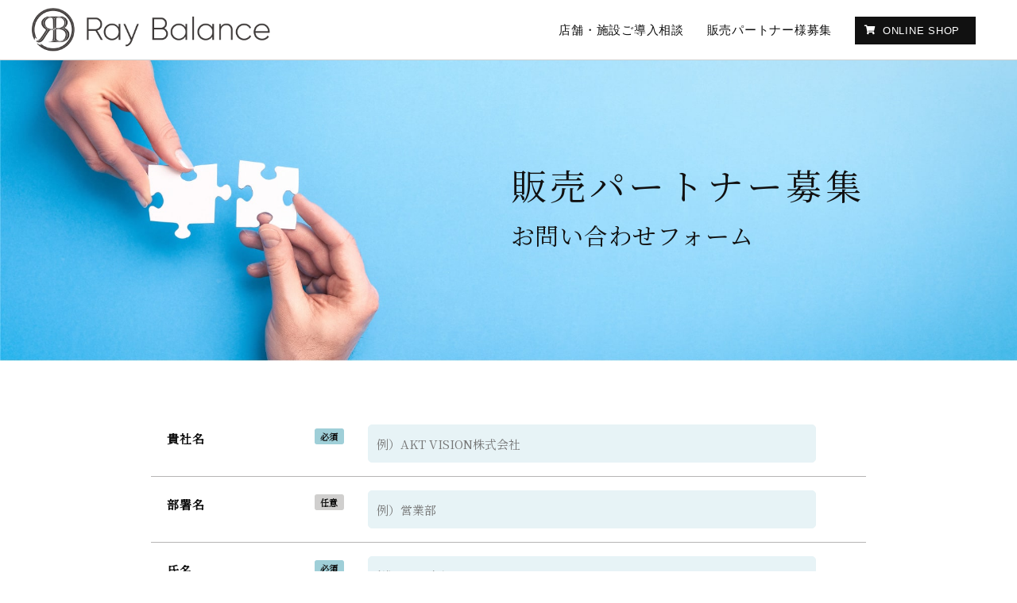

--- FILE ---
content_type: text/html
request_url: http://raybalance.net/apply/
body_size: 9756
content:
<!doctype html>
<html lang="ja">

<head>
  <title>販売パートナー様応募フォーム｜Ray Balance（レイバランス）公式 | 美容機器・近赤外線・リフトアップ・しわ・肩コリ・リウマチ・関節痛</title>
  <meta name="description" content="Ray Balance（レイバランス）公式サイト。美と健康がこれ1台で。近赤外線と高機能振動のダブルアプローチで前例のない“健康美への覚醒美容”がRayBalanceの使命です。お肌の悩み、首や肩のコリ、リウマチ、冷え性などに有効な、ときめきに満ちた画期的な商品をあなたにお届けいたします。">
  <meta name=”keywords” content=”RayBalance,レイバランス,美容機器,近赤外線,リストアップ,しわ,しみ,たるみ,ほうれい線,乾燥肌,頭痛,肩コリ,首コリ,腰痛,リウマチ,関節痛,便秘,冷え性,肌,おうち美容,キレイ,綺麗,美しさ,かわいい,ヘッドスパ,スキンケア”>
  <meta charset="UTF-8">
  <meta name="viewport" content="width=device-width">
  <!-- CSS -->
  <link rel="stylesheet" media="all" href="../css/main.css">
  <link rel="stylesheet" media="all" href="../css/util.css">
  <!-- FontAwesome -->
  <link href="https://use.fontawesome.com/releases/v5.6.1/css/all.css" rel="stylesheet">
  <!-- favicon -->
  <link rel="apple-touch-icon" sizes="152x152" href="../images/favicon/apple-touch-icon.png">
  <link rel="icon" type="image/png" sizes="32x32" href="../images/favicon/favicon-32x32.png">
  <link rel="icon" type="image/png" sizes="16x16" href="../images/favicon/favicon-16x16.png">
  <link rel="manifest" href="../images/favicon/site.webmanifest">
  <link rel="mask-icon" href="../images/favicon/safari-pinned-tab.svg" color="#5bbad5">
  <meta name="msapplication-TileColor" content="#00aba9">
  <meta name="theme-color" content="#ffffff">
</head>

<body>

  <!-- mainnav
================================================== -->
  <header id="mainnav">
    <div class="flex ai-center inner">
      <div class="inner-left">
        <h1><a href="../"><img src="../images/logo@2x.png" alt="Ray Balance"></a></h1>
      </div><!-- inner-left -->
      <div class="inner-right">
        <nav class="gnav global-nav">
          <ul>
            <li class="contact"><a href="../contact/">店舗・施設<br class="sp">ご導入相談</a></li>
            <li class="partner"><a href="../partner/">販売パートナー様<br class="sp">募集</a></li>
            <li class="online"><a href="https://item.rakuten.co.jp/apude/raybalance01/" target="_blank">ONLINE <br class="sp">SHOP</a></li>
          </ul>
        </nav>
      </div><!-- inner-right -->
    </div><!-- /.inner -->
  </header>

  <!-- submain
================================================== -->
  <div id="submain" class="sub_apply">
    <div class="mincho"><span>販売パートナー募集</span><br>お問い合わせフォーム</div>
  </div>

  <!-- form
================================================== -->
  <section id="form">
    <div class="wrap">
      <form method="post" action="mail.php">
      <dl class="flex">
        <dt>貴社名<sup>必須</sup></dt>
        <dd>
          <input name="貴社名" type="text" id="input-name" placeholder="例）AKT VISION株式会社" required="required">
        </dd>
        <dt>部署名<sup class="any">任意</sup></dt>
        <dd>
          <input name="部署名" type="text" id="input-name" placeholder="例）営業部">
        </dd>
        <dt>氏名<sup>必須</sup></dt>
        <dd>
          <input name="氏名" type="text" id="input-name" placeholder="例）山田 太郎" required="required">
        </dd>
        <dt>フリガナ<sup>必須</sup></dt>
        <dd>
          <input name="フリガナ" type="text" id="input-name" placeholder="例）ヤマダ タロウ" required="required">
        </dd>
        <dt>郵便番号<br><small>※入力すると自動で住所が出てきます。</small><sup class="any">任意</sup></dt>
        <dd>
          <input name="郵便番号" type="zipcode" placeholder="例）108-0073" onKeyUp="AjaxZip3.zip2addr(this,'','住所','住所');">
        </dd>
        <dt>ご住所<sup>必須</sup></dt>
        <dd>
          <input name="住所" type="text" placeholder="例）東京都港区三田3-4-3 RIPL9" required="required">
        </dd>
        <dt>電話番号<sup>必須</sup></dt>
        <dd>
          <input name="電話番号" type="tel" id="input-tel" placeholder="例）03-5324-2791" required="required">
        </dd>
        <dt>メールアドレス<sup>必須</sup></dt>
        <dd>
          <input name="Email" type="email" id="input-mail" placeholder="例）info@raybalance.net" required="required">
        </dd>
        <dt>ご連絡方法<sup>必須</sup></dt>
        <dd>
          <select name="ご連絡方法" required="required">
            <option value="">内容を選択してください</option>
            <option value="電話連絡希望">電話連絡希望</option>
            <option value="メール連絡希望">メール連絡希望</option>
            <option value="どちらでも">どちらでも</option>
          </select>
        </dd>
        <dt>お問い合わせ内容<sup>必須</sup></dt>
        <dd>
          <textarea name="お問い合わせ内容" id="message" cols="20" rows="8" placeholder="問い合わせ内容を入力してください。"
            required="required"></textarea>
        </dd>
      </dl>

      <p class="ac-spal marginT--30">個人情報の取扱いについてをご確認いただき、<br class="sp">同意の上「同意して確認画面へ」ボタンを押してください。</p>

      <div class="policy">
        <p>AKT VISION株式会社 （以下「当社」といいます）は、以下のとおり個人情報保護方針を定め、個人情報保護の仕組みを構築し、全従業員に個人情報保護の重要性の認識と取組みを徹底させることにより、個人情報の保護を推進致します。</p>
        <ul>
          <li>
            個人情報の管理<br>
            当社は、お客さまの個人情報を正確かつ最新の状態に保ち、個人情報への不正アクセス・紛失・破損・改ざん・漏洩などを防止するため、セキュリティシステムの維持・管理体制の整備・社員教育の徹底等の必要な措置を講じ、安全対策を実施し個人情報の厳重な管理を行います。
          </li>
          <li>
            個人情報の利用目的<br>
            お客さまからお預かりした個人情報は、当社からのご連絡や業務のご案内やご質問に対する回答として、電子メールや資料のご送付に利用いたします。
          </li>
          <li>
            個人情報の第三者への開示・提供の禁止<br>
            当社は、お客さまよりお預かりした個人情報を適切に管理し、次のいずれかに該当する場合を除き、個人情報を第三者に開示いたしません。
          </li>
          <li>
            お客さまの同意がある場合<br>
            お客さまが希望されるサービスを行うために当社が業務を委託する業者に対して開示する場合、法令に基づき開示することが必要である場合
          </li>
          <li>
            個人情報の安全対策<br>
            当社は、個人情報の正確性及び安全性確保のために、セキュリティに万全の対策を講じています。
          </li>
          <li>
            ご本人の照会<br>
            お客さまがご本人の個人情報の照会・修正・削除などをご希望される場合には、ご本人であることを確認の上、対応させていただきます。
          </li>
          <li>
            法令、規範の遵守と見直し<br>
            当社は、保有する個人情報に関して適用される日本の法令、その他規範を遵守するとともに、本ポリシーの内容を適宜見直し、その改善に努めます。
          </li>
          <li>
            <p>お問い合せ<br>
              当社の個人情報の取扱に関するお問い合せは下記までご連絡ください。</p>
            <p class="marginT--20">AKT VISION株式会社<br>
              〒108-0073 東京都港区三田3-4-3 RIPL9<br>
              TEL:03-5324-2791<br>
              Mail:info@raybalance.net</p>
          </li>
        </ul>
      </div><!-- policy -->

      <div class="ac">
        <button type="submit" value="同意して確認画面へ"> <img src="../images/icn-note.svg" alt="noteアイコン"> 同意して確認画面へ <i class="fas fa-chevron-right"></i></button>
      </div>
      <p class="ac marginT--20">総代理店の株式会社APパートナーズより<br class="sp">ご連絡いたします。</p>
      </form>
    </div>

  </section><!-- form -->


  <!-- footer
================================================== -->
  <footer>
    <p class="mincho">AKT VISION</p>
    <div class="copyright">COPYRIGHT &copy; 2021 AKT VISION CO.,LTD ALL RIGHTS RESERVED.</div>
  </footer>

  <!-- js -->
  <script src="https://ajax.googleapis.com/ajax/libs/jquery/3.6.0/jquery.min.js"></script>
  <script src="https://ajaxzip3.github.io/ajaxzip3.js" charset="UTF-8"></script>
  <script>
    $(window).on('scroll', function () {
      var curPos = $(this).scrollTop();
      if (curPos > 300) {
        $('.gnav').addClass('is-active');
      }
      else {
        $('.gnav').removeClass('is-active');
      }
    });
  </script>
</body>

</html>

--- FILE ---
content_type: text/css
request_url: http://raybalance.net/css/main.css
body_size: 18316
content:
@charset "UTF-8";

@import url('https://fonts.googleapis.com/css2?family=Noto+Serif+JP:wght@300;400&display=swap');

/*================================================
 *  CSSリセット
 ================================================*/
html,body,div,span,object,iframe,h1,h2,h3,h4,h5,h6,p,blockquote,pre,abbr,address,cite,code,del,dfn,em,img,ins,kbd,q,samp,small,strong,sub,var,b,i,dl,dt,dd,ol,ul,li,fieldset,legend,table,caption,tbody,tfoot,thead,tr,th,td,article,aside,canvas,details,figcaption,figure,footer,header,hgroup,main,menu,nav.gnav,section,summary,time,mark,audio,video{margin:0;padding:0;border:0;outline:0;font-size:100%;vertical-align:baseline;background:transparent;}body{line-height:1}article,aside,details,figcaption,figure,footer,header,hgroup,menu,nav.gnav,section{display:block}ul{list-style:none}blockquote,q{quotes:none}blockquote:before,blockquote:after,q:before,q:after{content:none}a{margin:0;padding:0;font-size:100%;vertical-align:baseline;background:transparent}del{text-decoration:line-through}abbr[title],dfn[title]{border-bottom:1px dotted;cursor:help}table{border-collapse:collapse;border-spacing:0}hr{display:block;height:1px;border:0;border-top:1px solid #ccc;margin:1em 0;padding:0}input,select{vertical-align:middle}


/*================================================
 *  一般・共通設定
 ================================================*/
body {
	font-size: 15px;
  font-family: "Hiragino Maru Gothic ProN W4","ヒラギノ丸ゴ ProN W4", "游ゴシック", YuGothic, "メイリオ", Meiryo, sans-serif;
	line-height: 1.7;
	letter-spacing: .05em;
  color: #111;
  background-color: #fff;
}
.wrap {
	max-width: 1000px;
	margin: 0 auto;
}
a{
  color: #111;
	text-decoration: none;
}
a:hover{
  opacity: .7;
  text-decoration: none;
  -webkit-transition: all 0.3s ease-in-out;
  transition: all 0.3s ease-in-out;
}
img {
	max-width: 100%;
	vertical-align: bottom;
}
img.shadow {
  box-shadow: 3px 3px 8px rgba(0,0,0,0.2);
}
p {
  margin-bottom: 1em;
}
strong {
  font-weight: bold;
}
small {
	font-size: smaller;
}
ul,ol,dl {
	margin: 0;
}
ul li {
  list-style: none;
  margin-left: 0;
}
.mincho {
  font-family: 'Noto Serif JP',"Times New Roman", "YuMincho", "Hiragino Mincho ProN", "Yu Mincho", "MS PMincho", serif;
}
/* タイトル */
h2,h3,h4 {
  font-family: 'Noto Serif JP',"Times New Roman", "YuMincho", "Hiragino Mincho ProN", "Yu Mincho", "MS PMincho", serif;
}
h2 {
  max-width: 750px;
  margin: 0 auto 30px;
  font-size: 25px;
  text-align: center;
  border-bottom: 1px solid #6b6b6b;
}
h3 {
  font-size: 25px;
  margin-bottom: 30px;
}
h4 {
  font-size: 20px;
  padding-left: 10px;
  border-left: 5px solid #757575;
  margin-bottom: 10px;
  margin-top: 30px;
}

@media screen and (max-width:768px) {
	*, *:before, *:after {
	  -webkit-box-sizing: border-box;
	  box-sizing: border-box
  }
  body {
    font-size: 14px;
  }
	.wrap {
		width: 100%;
		padding-left: 20px;
    padding-right: 20px;
  }
  h2 {
    font-size: 23px;
    margin: 0 auto 25px;
  }
  h2 span {
    font-size: 18px;
  }
  h3 {
    font-size: 23px;
    margin-bottom: 20px
  }
  h4 {
    font-size: 17px;
  }
}

/*================================================
 *  ヘッダー
 ================================================*/
header {
	position: fixed;
  width: 100%;
  z-index: 100;
  top: 0;
  box-sizing: border-box;
  padding: 10px;
  background-color: #fff;
  border-bottom: 1px solid #d0d1d1;
}
header .inner {
  max-width: 1200px;
  margin: 0 auto;
}
/* inner-left */
header .inner-left {
  width: 25%;
}
/* inner-right */
header .inner-right {
  width: 75%;
}
nav.gnav ul {
  text-align: right;
}
nav.gnav ul li {
  display: inline-block;
  padding: 0 12px;
  text-align: center;
}
/* オンラインショップ */
nav.gnav ul li.online a {
  background-color: #111;
  color: #fff;
  padding: 10px 20px 10px 35px;
  position: relative;
  font-size: 13px;
}
nav.gnav ul li.online a::after {
  position: absolute;
  font-family: "Font Awesome 5 Free";
  content: "\f07a";
  font-weight: 900;
  top: 7px;
  left: 12px;
  font-size: 12px;
}

@media screen and (max-width:768px) {
  header .inner-left {
    width: 50%;
  }
  header .inner-right {
    width: 100%;
    position: fixed;
    bottom: 0;
    background-color: #ededed;
    left: 0;
  }
  nav.gnav {
    display: none;
  }
  /* is-active */
  nav.gnav.is-active {
    display: block;
  }
  nav.gnav.is-active ul {
    display: flex;
    flex-wrap: wrap;
    justify-content: space-between;
  }
  nav.gnav.is-active ul li {
    font-size: 11px;
    width : calc(100% / 3);
    padding: 5px 0;
  }
  nav.gnav.is-active ul li.partner {
    background-color: #858585;
  }
  nav.gnav.is-active ul li.partner a {
    color: #fff;
  }
  nav.gnav.is-active ul li.online {
    background-color: #111;
  }
  nav.gnav.is-active ul li.online a {
    padding: 0;
    font-size: 11px;
  }
  nav.gnav.is-active ul li.online a::after {
    top: -3px;
    left: -22px;
  }
}


/* =======================================================
* main
* ======================================================= */
#main {
  margin-top: 74px;
  border-bottom: 1px solid #d0d1d1;
}
#main .main_left {
  width: 55%;
  padding: 0 80px;
  box-sizing: border-box;
}
#main .main_right {
  width: 45%;
}

@media screen and (max-width:768px) {
  #main .main_left {
    width: 100%;
    padding: 50px 20px;
  }
  #main .main_right {
    width: 100%;
  }
}

/* =======================================================
* intro
* ======================================================= */
#intro .intro_left {
  width: 45%;
  background-color: #dbdbdb;
}
#intro .intro_right {
  width: 55%;
  padding: 0 80px;
  box-sizing: border-box;
  line-height: 2;
}

@media screen and (max-width:768px) {
  #intro .intro_left {
    width: 100%;
  }
  #intro .intro_right {
    width: 100%;
    padding: 20px;
  }
}

/* =======================================================
* detail
* ======================================================= */
#detail {
  font-family: 'Noto Serif JP',"Times New Roman", "YuMincho", "Hiragino Mincho ProN", "Yu Mincho", "MS PMincho", serif;
  font-weight: bold;
  border-top: 1px solid #d0d1d1;
  border-bottom: 1px solid #d0d1d1;
  padding: 50px 0;
}
#detail .detail_spec {
  width: 50%;
}
#detail .detail_spec h3 {
  font-size: 33px;
}
#detail .detail_spec h3 small {
  font-size: 20px;
}

/* price */
.price {
  font-size: 21px;
  margin-bottom: 30px;
}
.price small {
  font-size: 14px;
  font-weight: normal;
}
.price .second {
  margin-left: 65px;
}

/* pay */
.pay {
  background-color: #dedede;
  border-radius: 5px;
  padding: 10px;
  box-sizing: border-box;
  margin-bottom: 30px;
  position: relative;
}
.pay .pay_circle {
  width: 50px;
    height: 50px;
    border-radius: 50%;
    background-color: #fff;
    text-align: center;
    padding: 10px;
    line-height: 1.5;
  border: 1px solid #bfbfbf;
}
.pay .pay_price {
  width: 80%;
  font-size: 20px;
}
.pay .pay_price small {
  font-size: 13px;
  font-weight: normal;
}
.pay .pay_price .caption {
  font-size: 11px;
}

/* spec */
.spec .spec_ttl {
  padding-bottom: 5px;
  border-bottom: 1px solid #d0d1d1;
}
.spec dl {
  padding-left: 20px;
}
.spec dl dt {
  width: 100px;
  border-bottom: 1px solid #d0d1d1;
  padding-bottom: 10px;
  margin-bottom: 10px;
}
.spec dl dd {
  width: 79%;
  border-bottom: 1px solid #d0d1d1;
  padding-bottom: 10px;
  margin-bottom: 10px;
}

/* detail_img */
#detail .detail_img {
  width: 45%;
}

/* detail_img-box */
.detail_img-box {
  border: 1px solid #d0d1d1;
}
.detail_img-box p {
  background-color: #dedede;
  padding: 5px 10px;
  margin-bottom: 5px
}
.detail_img-box dl {
  padding: 10px;
}
.detail_img-box dl dt,
.detail_img-box dl dd {
  width: 50%;
  text-align: center;
  border-bottom: 1px dotted #d0d1d1;
  padding-bottom: 10px;
  margin-bottom: 10px;
}
.detail_img-box dl dt.last,
.detail_img-box dl dd.last {
  border-bottom: none;
  padding-bottom: 0;
  margin-bottom: 0;
  line-height: 1.6;
}
.detail_img-box dl dd small {
  font-size: 11px;
}

@media screen and (max-width:768px) {
  #detail .detail_spec {
    width: 100%;
  }
  #detail .detail_spec h3 {
  font-size: 28px;
  }
  #detail .detail_spec h3 small {
    font-size: 16px;
  }

  /* pay */
  .pay {
    margin-top: 40px;
  }
  .pay .pay_circle {
    width: 60px;
    height: 60px;
    position: absolute;
    top: -40px;
    left: -10px;
    font-size: 12px;
  }
  .pay .pay_price {
    width: 100%;
    font-size: 17px;
    padding-top: 10px;
    text-align: center;
  }
  .pay .pay_price small {
    font-size: 11px;
  }
  .pay .pay_price .caption {
    text-align: left;
    margin-top: 10px;
    font-weight: normal;
  }

  /* spec */
  .spec dl {
    padding-left: 10px;
    font-size: 13px;
    font-weight: normal;
  }
  .spec dl dt {
    width: 80px;
  }
  .spec dl dd {
    width: 75%;
  }

  /* detail_img */
  #detail .detail_img {
    width: 100%;
    font-weight: normal;
  }
  #detail .detail_img img {
    width: 90%;
    margin: 30px auto 10px;
  }
  .detail_img-box dl dt.last small {
    -moz-transform: scale(0.8);
    -webkit-transform: scale(0.8);
    -o-transform: scale(0.8);
    -ms-transform: scale(0.8);
    transform: scale(0.8);
    font-size: 8px;
    letter-spacing: 0em;
  }
}


/* =======================================================
*solution
* ======================================================= */
#solution .problem {
  margin-bottom: 80px;
}
#solution .problem ul {
  width: 33%;
}
#solution .problem ul li {
  padding-left: 30px;
  line-height: 2;
  box-sizing: border-box;
  position: relative;
}
#solution .problem ul li::before {
  position: absolute;
  content: url(../images/icn-check.png);
  top: 3px;
  left: 0;
}

/* technology */
.technology {
  margin: 80px auto 50px;
  padding: 40px 0;
  background-color: #e2e2e2;
}
.technology p img {
  width: 750px;
  margin: 10px auto 30px;
}

@media screen and (max-width:768px) {
  #solution .problem {
    margin-bottom: 50px;
  }
  #solution .problem ul {
    width: 100%;
  }
  #solution .problem ul li {
    line-height: 2.4;
  }
}

/* =======================================================
*use
* ======================================================= */
/* probe */
#use .probe {
  border: 1px solid #808080;
  padding: 20px 30px;
  margin: 50px auto 80px;
}
#use .probe .probe_txt {
  width: 60%;
}
#use .probe .probe_img {
  width: 40%;
}

/* osusume */
#use .osusume {
  border: 1px solid #808080;
  padding: 50px 50px 0;
  position: relative;
  margin: 50px auto 80px;
}
#use .osusume .osusume_ttl {
  position: absolute;
  top: -15px;
  left: 50%;
  margin-left: -250px;
}
#use .osusume li {
  margin-bottom: 20px;
}
#use .osusume li p {
  margin-top: 7px;
}

@media screen and (max-width:768px) {
  #use .probe {
    padding: 20px 20px;
    margin: 20px auto 50px;
  }
  #use .probe .probe_txt,
  #use .probe .probe_img {
    width: 100%;
  }
  #use .osusume {
    padding: 50px 20px 0;
  }
  #use .osusume li {
    width: 48%;
    margin-bottom: 0;
  }
  #use .osusume .osusume_ttl {
    margin-left: 0;
    position: static;
    margin-top: -80px;
    margin-bottom: 30px;
  }
  #use .osusume .osusume_ttl img {
    width: 85%;
    margin: 0 auto;
  }
  #use .osusume li p {
    margin-top: 3px;
    font-size: 12px;
  }
}

/* =======================================================
* リンク
* ======================================================= */
.linkBtn {
  text-align: center;
  margin: 50px auto 0;
}
.linkBtn a {
  background-color: #111;
  border: 1px solid #111;
  color: #fff;
  padding: 20px 70px;
  border-radius: 5px;
  font-size: 20px;
  letter-spacing: .1em;
}
.linkBtn img {
  width: 30px;
  vertical-align: middle;
}

@media screen and (max-width:768px) {
  .linkBtn a {
    padding: 20px 50px;
    font-size: 17px;
  }
  .linkBtn img {
    width: 25px;
  }
}


/* =======================================================
*footer
* ======================================================= */
footer {
  margin-top: 100px;
  background-color: #333;
  color: #fff;
  padding: 10px 3%;
  text-align: right;
  font-size: 10px;
}
footer .mincho {
  font-size: 15px;
  margin-bottom: 0;
}

@media screen and (max-width:768px) {
  footer {
    text-align: center;
    padding: 10px 0;
    margin-bottom: 45px;
  }
  footer .mincho {
    margin-bottom: 5px;
  }
  footer .copyright {
    -moz-transform: scale(0.8);
    -webkit-transform: scale(0.8);
    -o-transform: scale(0.8);
    -ms-transform: scale(0.8);
    transform: scale(0.8);
  }
}



/* =======================================================
* 下層ページ共通
* ======================================================= */
#submain {
  height: 400px;
  position: relative;
  margin-top: 55px;
}
#submain div {
  position: absolute;
  top: 45%;
  left: 5%;
  font-size: 30px;
}
#submain div span {
  font-size: 45px;
  letter-spacing: .1em;
}

@media screen and (max-width:768px) {
  #submain {
    margin-top: 50px;
    height: 150px;
  }
  #submain div {
    top: 40%;
    font-size: 18px;
  }
  #submain div span {
    font-size: 25px;
  }
}

/* =======================================================
* 販売パートナー様の募集
* ======================================================= */
#submain.sub_partner {
  background: url(../partner/images/main.jpg) no-repeat center right/cover;
}

/* support */
#support {
  padding-top: 50px;
}
#support .flex {
  margin: 50px 0 80px;
}
#support .support_img {
  width: 50%;
  height: 380px;
  background: url(../partner/images/image.jpg) no-repeat center/cover;
}
#support .support_bg {
  width: 50%;
  background-color: #ececec;
  height: 380px;
  padding: 70px 40px;
  box-sizing: border-box;
}

/* step */
#step ul.flex {
  margin: 30px 0 50px;
}
#step ul.flex li {
  width: 21%;
  position: relative;
}
#step ul.flex li:not(:last-child)::after {
  position: absolute;
  content: url(../partner/images/arrow_right.png);
  top: 90px;
  right: -37px;
}

@media screen and (max-width:768px) {
  #support .flex {
    margin: 30px 0 50px;
  }
  #support .support_img {
    width: 100%;
    height: 200px;
  }
  #support .support_bg {
    width: 100%;
    height: auto;
    padding: 40px 20px;
  }

  #step ul.flex li:not(:last-child)::after {
    top: 20px;
    right: -13px;
    font-family: "Font Awesome 5 Free";
    content: "\f0da";
    font-weight: 900;
    font-size: 20px;
    color: #555;
  }
}


/* =======================================================
* 店舗・施設ご導入相談 / 販売パートナーご応募
* ======================================================= */
/* sub_contact */
#submain.sub_contact {
  background: url(../contact/images/main.jpg) no-repeat center right /cover;
}
#submain.sub_contact div {
  top: 35%;
}

/* sub_apply */
#submain.sub_apply {
  background: url(../apply/images/main.jpg) no-repeat center left /cover;
}
#submain.sub_apply div {
  top: 35%;
  right: 15%;
  left: auto;
}

/* form */
#form {
  font-family: 'Noto Serif JP',"Times New Roman", "YuMincho", "Hiragino Mincho ProN", "Yu Mincho", "MS PMincho", serif;
  font-weight: bold;
  max-width: 900px;
	margin: 80px auto 0;
}
#form dl dt,
#form dl dd {
  border-bottom: 1px solid #b6b5b5;
  padding-bottom: 17px;
  margin-bottom: 17px;
}
#form dl dt {
  width: 27%;
  padding: 5px 0 0 20px;
  box-sizing: border-box;
  position: relative;
  font-weight: bold;
}
#form dl dt small {
  font-size: 8px;
  -moz-transform: scale(0.8);
  -webkit-transform: scale(0.8);
  -o-transform: scale(0.8);
  -ms-transform: scale(0.8);
  transform: scale(0.8);
}
#form dl dt sup {
  position: absolute;
  top: 5px;
  right: 0;
  background-color: #9fcfd8;
  padding: 1px 7px;
  border-radius: 3px;
  font-size: 11px;
  font-weight: bold;
}
#form dl dt sup.any {
  background-color: #d0cfce;
}

/* 入力欄 */
#form dl dd {
  width: 73%;
  padding-left: 30px;
  box-sizing: border-box;
}
input[type="email"], input[type="number"],input[type="text"], input[type="tel"],input[type="zipcode"],input[type="date"],input[type="city"],input[type="address"],select,textarea,.personal-information_txt {
  width: 90%;
  display: block;
  border: 1px solid #e7f3f6;
  outline: none;
  height: 3rem;
  line-height: 1.4rem;
  background: #e7f3f6;
  font-size: 15px;
  padding: 10px;
  border-radius: 5px;
  box-sizing: border-box;
  font-family: 'Noto Serif JP',"Times New Roman", "YuMincho", "Hiragino Mincho ProN", "Yu Mincho", "MS PMincho", serif;
}
input[type="zipcode"] {
  width: 40%;
}
textarea {
  font-size: 14px;
  line-height: 1.8;
  height: 200px;
}
button {
  background-color: #111;
  border: 1px solid #111;
  color: #fff;
  padding: 15px 65px;
  border-radius: 5px;
  font-size: 20px;
  letter-spacing: .1em;
}
button img {
  width: 30px;
  vertical-align: middle;
}
button:hover {
  opacity: 0.7;
  -webkit-transition: all 0.3s ease-in-out;
  transition: all 0.3s ease-in-out;
}

/* 個人情報 */
.policy {
  max-width: 700px;
    height: 270px;
    margin: 20px auto 50px;
    overflow: scroll;
    border: 1px solid #b6b5b5;
    padding: 20px 50px;
    box-sizing: border-box;
    font-size: 13px;
  font-weight: normal;
}
.policy ul li {
  margin-bottom: 10px;
}

@media screen and (max-width:768px) {
  #submain.sub_contact div {
    top: 25%;
    font-size: 15px;
  }

  #submain.sub_apply div {
    top: 30%;
    right: 5%;
    font-size: 15px;
    text-align: right;
  }
  #submain.sub_apply div span {
    font-size: 19px;
  }

  #form {
    margin: 60px auto 0;
  }
  #form dl dt,
  #form dl dd {
    width: 100%;
  }
  #form dl dt {
    padding: 0;
    border-bottom: none;
    margin-bottom: 8px;
  }
  #form dl dt sup {
    position: static;
    margin-left: 7px;
    -moz-transform: scale(0.9);
    -webkit-transform: scale(0.9);
    -o-transform: scale(0.9);
    -ms-transform: scale(0.9);
    transform: scale(0.9);
    font-size: 9px;
  }
  #form dl dd {
    padding-left: 0px;
  }
  input[type="email"], input[type="number"], input[type="text"], input[type="tel"], input[type="date"], input[type="city"], input[type="address"], select, textarea, .personal-information_txt {
    width: 100%;
  }
  input[type="zipcode"] {
    width: 60%;
  }
  button {
    padding: 20px 50px;
    font-size: 17px;
  }
  button  img {
    width: 25px;
  }

  .policy {
    padding: 15px 20px;
  }
}

--- FILE ---
content_type: text/css
request_url: http://raybalance.net/css/util.css
body_size: 21475
content:

/*****
PC/SP
*****/
.pc {
  display: block; /* PC時表示 */
}
.sp {
  display: none; /* SP時非表示 */
}
.tel {
  pointer-events: none; /* 電話番号 PC時クリックできない */
}
@media screen and (max-width: 768px) {
  .pc {
    display: none; /* PC時非表示 */
  }
  .sp {
    display: block; /* SP時表示 */
  }
  .tel {
    pointer-events: auto; /* 電話番号 SP時クリックできる */
  }
}


/*****
text-align
*****/
.ac {
  text-align: center;
}

.ar {
  text-align: right;
}

.al {
  text-align: left;
}

.aj {
  text-align: justify;
}

.ac-spal {
  text-align: center;
}

@media screen and (max-width: 768px) {
  .ac-spal {
    text-align: left;
  }
}



/*****
padding
*****/
.paddingT--0 {
  padding-top: 0px;
}

.paddingB--0 {
  padding-bottom: 0px;
}

.paddingTB--0 {
  padding-top: 0px;
  padding-bottom: 0px;
}

.paddingT--5 {
  padding-top: 5px;
}

.paddingB--5 {
  padding-bottom: 5px;
}

.paddingTB--5 {
  padding-top: 5px;
  padding-bottom: 5px;
}

.paddingT--10 {
  padding-top: 10px;
}

.paddingB--10 {
  padding-bottom: 10px;
}

.paddingTB--10 {
  padding-top: 10px;
  padding-bottom: 10px;
}

.paddingT--15 {
  padding-top: 15px;
}

.paddingB--15 {
  padding-bottom: 15px;
}

.paddingTB--15 {
  padding-top: 15px;
  padding-bottom: 15px;
}

.paddingT--20 {
  padding-top: 20px;
}

.paddingB--20 {
  padding-bottom: 20px;
}

.paddingTB--20 {
  padding-top: 20px;
  padding-bottom: 20px;
}

.paddingT--25 {
  padding-top: 25px;
}

.paddingB--25 {
  padding-bottom: 25px;
}

.paddingTB--25 {
  padding-top: 25px;
  padding-bottom: 25px;
}

.paddingT--30 {
  padding-top: 30px;
}

.paddingB--30 {
  padding-bottom: 30px;
}

.paddingTB--30 {
  padding-top: 30px;
  padding-bottom: 30px;
}

.paddingT--35 {
  padding-top: 35px;
}

.paddingB--35 {
  padding-bottom: 35px;
}

.paddingTB--35 {
  padding-top: 35px;
  padding-bottom: 35px;
}

.paddingT--40 {
  padding-top: 40px;
}

.paddingB--40 {
  padding-bottom: 40px;
}

.paddingTB--40 {
  padding-top: 40px;
  padding-bottom: 40px;
}

.paddingT--45 {
  padding-top: 45px;
}

.paddingB--45 {
  padding-bottom: 45px;
}

.paddingTB--45 {
  padding-top: 45px;
  padding-bottom: 45px;
}

.paddingT--50 {
  padding-top: 50px;
}

.paddingB--50 {
  padding-bottom: 50px;
}

.paddingTB--50 {
  padding-top: 50px;
  padding-bottom: 50px;
}

.paddingT--55 {
  padding-top: 55px;
}

.paddingB--55 {
  padding-bottom: 55px;
}

.paddingTB--55 {
  padding-top: 55px;
  padding-bottom: 55px;
}

.paddingT--60 {
  padding-top: 60px;
}

.paddingB--60 {
  padding-bottom: 60px;
}

.paddingTB--60 {
  padding-top: 60px;
  padding-bottom: 60px;
}

.paddingT--65 {
  padding-top: 65px;
}

.paddingB--65 {
  padding-bottom: 65px;
}

.paddingTB--65 {
  padding-top: 65px;
  padding-bottom: 65px;
}

.paddingT--70 {
  padding-top: 70px;
}

.paddingB--70 {
  padding-bottom: 70px;
}

.paddingTB--70 {
  padding-top: 70px;
  padding-bottom: 70px;
}

.paddingT--75 {
  padding-top: 75px;
}

.paddingB--75 {
  padding-bottom: 75px;
}

.paddingTB--75 {
  padding-top: 75px;
  padding-bottom: 75px;
}

.paddingT--80 {
  padding-top: 80px;
}

.paddingB--80 {
  padding-bottom: 80px;
}

.paddingTB--80 {
  padding-top: 80px;
  padding-bottom: 80px;
}

.paddingT--85 {
  padding-top: 85px;
}

.paddingB--85 {
  padding-bottom: 85px;
}

.paddingTB--85 {
  padding-top: 85px;
  padding-bottom: 85px;
}

.paddingT--90 {
  padding-top: 90px;
}

.paddingB--90 {
  padding-bottom: 90px;
}

.paddingTB--90 {
  padding-top: 90px;
  padding-bottom: 90px;
}

.paddingT--95 {
  padding-top: 95px;
}

.paddingB--95 {
  padding-bottom: 95px;
}

.paddingTB--95 {
  padding-top: 95px;
  padding-bottom: 95px;
}

.paddingT--100 {
  padding-top: 100px;
}

.paddingB--100 {
  padding-bottom: 100px;
}

.paddingTB--100 {
  padding-top: 100px;
  padding-bottom: 100px;
}

.paddingT--105 {
  padding-top: 105px;
}

.paddingB--105 {
  padding-bottom: 105px;
}

.paddingTB--105 {
  padding-top: 105px;
  padding-bottom: 105px;
}

.paddingT--110 {
  padding-top: 110px;
}

.paddingB--110 {
  padding-bottom: 110px;
}

.paddingTB--110 {
  padding-top: 110px;
  padding-bottom: 110px;
}

.paddingT--115 {
  padding-top: 115px;
}

.paddingB--115 {
  padding-bottom: 115px;
}

.paddingTB--115 {
  padding-top: 115px;
  padding-bottom: 115px;
}

.paddingT--120 {
  padding-top: 120px;
}

.paddingB--120 {
  padding-bottom: 120px;
}

.paddingTB--120 {
  padding-top: 120px;
  padding-bottom: 120px;
}

.paddingT--125 {
  padding-top: 125px;
}

.paddingB--125 {
  padding-bottom: 125px;
}

.paddingTB--125 {
  padding-top: 125px;
  padding-bottom: 125px;
}

.paddingT--130 {
  padding-top: 130px;
}

.paddingB--130 {
  padding-bottom: 130px;
}

.paddingTB--130 {
  padding-top: 130px;
  padding-bottom: 130px;
}

.paddingT--135 {
  padding-top: 135px;
}

.paddingB--135 {
  padding-bottom: 135px;
}

.paddingTB--135 {
  padding-top: 135px;
  padding-bottom: 135px;
}

.paddingT--140 {
  padding-top: 140px;
}

.paddingB--140 {
  padding-bottom: 140px;
}

.paddingTB--140 {
  padding-top: 140px;
  padding-bottom: 140px;
}

.paddingT--145 {
  padding-top: 145px;
}

.paddingB--145 {
  padding-bottom: 145px;
}

.paddingTB--145 {
  padding-top: 145px;
  padding-bottom: 145px;
}

.paddingT--150 {
  padding-top: 150px;
}

.paddingB--150 {
  padding-bottom: 150px;
}

.paddingTB--150 {
  padding-top: 150px;
  padding-bottom: 150px;
}

.paddingT--155 {
  padding-top: 155px;
}

.paddingB--155 {
  padding-bottom: 155px;
}

.paddingTB--155 {
  padding-top: 155px;
  padding-bottom: 155px;
}

.paddingT--160 {
  padding-top: 160px;
}

.paddingB--160 {
  padding-bottom: 160px;
}

.paddingTB--160 {
  padding-top: 160px;
  padding-bottom: 160px;
}

.paddingT--165 {
  padding-top: 165px;
}

.paddingB--165 {
  padding-bottom: 165px;
}

.paddingTB--165 {
  padding-top: 165px;
  padding-bottom: 165px;
}

.paddingT--170 {
  padding-top: 170px;
}

.paddingB--170 {
  padding-bottom: 170px;
}

.paddingTB--170 {
  padding-top: 170px;
  padding-bottom: 170px;
}

.paddingT--175 {
  padding-top: 175px;
}

.paddingB--175 {
  padding-bottom: 175px;
}

.paddingTB--175 {
  padding-top: 175px;
  padding-bottom: 175px;
}

.paddingT--180 {
  padding-top: 180px;
}

.paddingB--180 {
  padding-bottom: 180px;
}

.paddingTB--180 {
  padding-top: 180px;
  padding-bottom: 180px;
}

.paddingT--185 {
  padding-top: 185px;
}

.paddingB--185 {
  padding-bottom: 185px;
}

.paddingTB--185 {
  padding-top: 185px;
  padding-bottom: 185px;
}

.paddingT--190 {
  padding-top: 190px;
}

.paddingB--190 {
  padding-bottom: 190px;
}

.paddingTB--190 {
  padding-top: 190px;
  padding-bottom: 190px;
}

.paddingT--195 {
  padding-top: 195px;
}

.paddingB--195 {
  padding-bottom: 195px;
}

.paddingTB--195 {
  padding-top: 195px;
  padding-bottom: 195px;
}

.paddingT--200 {
  padding-top: 200px;
}

.paddingB--200 {
  padding-bottom: 200px;
}

.paddingTB--200 {
  padding-top: 200px;
  padding-bottom: 200px;
}

.paddingT--205 {
  padding-top: 205px;
}

.paddingB--205 {
  padding-bottom: 205px;
}

.paddingTB--205 {
  padding-top: 205px;
  padding-bottom: 205px;
}

.paddingT--210 {
  padding-top: 210px;
}

.paddingB--210 {
  padding-bottom: 210px;
}

.paddingTB--210 {
  padding-top: 210px;
  padding-bottom: 210px;
}

.paddingT--215 {
  padding-top: 215px;
}

.paddingB--215 {
  padding-bottom: 215px;
}

.paddingTB--215 {
  padding-top: 215px;
  padding-bottom: 215px;
}

.paddingT--220 {
  padding-top: 220px;
}

.paddingB--220 {
  padding-bottom: 220px;
}

.paddingTB--220 {
  padding-top: 220px;
  padding-bottom: 220px;
}

.paddingT--225 {
  padding-top: 225px;
}

.paddingB--225 {
  padding-bottom: 225px;
}

.paddingTB--225 {
  padding-top: 225px;
  padding-bottom: 225px;
}

.paddingT--230 {
  padding-top: 230px;
}

.paddingB--230 {
  padding-bottom: 230px;
}

.paddingTB--230 {
  padding-top: 230px;
  padding-bottom: 230px;
}

.paddingT--235 {
  padding-top: 235px;
}

.paddingB--235 {
  padding-bottom: 235px;
}

.paddingTB--235 {
  padding-top: 235px;
  padding-bottom: 235px;
}

.paddingT--240 {
  padding-top: 240px;
}

.paddingB--240 {
  padding-bottom: 240px;
}

.paddingTB--240 {
  padding-top: 240px;
  padding-bottom: 240px;
}

.paddingT--245 {
  padding-top: 245px;
}

.paddingB--245 {
  padding-bottom: 245px;
}

.paddingTB--245 {
  padding-top: 245px;
  padding-bottom: 245px;
}

.paddingT--250 {
  padding-top: 250px;
}

.paddingB--250 {
  padding-bottom: 250px;
}

.paddingTB--250 {
  padding-top: 250px;
  padding-bottom: 250px;
}

.paddingT--255 {
  padding-top: 255px;
}

.paddingB--255 {
  padding-bottom: 255px;
}

.paddingTB--255 {
  padding-top: 255px;
  padding-bottom: 255px;
}

.paddingT--260 {
  padding-top: 260px;
}

.paddingB--260 {
  padding-bottom: 260px;
}

.paddingTB--260 {
  padding-top: 260px;
  padding-bottom: 260px;
}

.paddingT--265 {
  padding-top: 265px;
}

.paddingB--265 {
  padding-bottom: 265px;
}

.paddingTB--265 {
  padding-top: 265px;
  padding-bottom: 265px;
}

.paddingT--270 {
  padding-top: 270px;
}

.paddingB--270 {
  padding-bottom: 270px;
}

.paddingTB--270 {
  padding-top: 270px;
  padding-bottom: 270px;
}

.paddingT--275 {
  padding-top: 275px;
}

.paddingB--275 {
  padding-bottom: 275px;
}

.paddingTB--275 {
  padding-top: 275px;
  padding-bottom: 275px;
}

.paddingT--280 {
  padding-top: 280px;
}

.paddingB--280 {
  padding-bottom: 280px;
}

.paddingTB--280 {
  padding-top: 280px;
  padding-bottom: 280px;
}

.paddingT--285 {
  padding-top: 285px;
}

.paddingB--285 {
  padding-bottom: 285px;
}

.paddingTB--285 {
  padding-top: 285px;
  padding-bottom: 285px;
}

.paddingT--290 {
  padding-top: 290px;
}

.paddingB--290 {
  padding-bottom: 290px;
}

.paddingTB--290 {
  padding-top: 290px;
  padding-bottom: 290px;
}

.paddingT--295 {
  padding-top: 295px;
}

.paddingB--295 {
  padding-bottom: 295px;
}

.paddingTB--295 {
  padding-top: 295px;
  padding-bottom: 295px;
}

.paddingT--300 {
  padding-top: 300px;
}

.paddingB--300 {
  padding-bottom: 300px;
}

.paddingTB--300 {
  padding-top: 300px;
  padding-bottom: 300px;
}



/*****
margin
*****/
.marginT--0 {
  margin-top: 0px;
}

.marginB--0 {
  margin-bottom: 0px;
}

.marginTB--0 {
  margin-top: 0px;
  margin-bottom: 0px;
}

.marginT--5 {
  margin-top: 5px;
}

.marginB--5 {
  margin-bottom: 5px;
}

.marginTB--5 {
  margin-top: 5px;
  margin-bottom: 5px;
}

.marginT--10 {
  margin-top: 10px;
}

.marginB--10 {
  margin-bottom: 10px;
}

.marginTB--10 {
  margin-top: 10px;
  margin-bottom: 10px;
}

.marginT--15 {
  margin-top: 15px;
}

.marginB--15 {
  margin-bottom: 15px;
}

.marginTB--15 {
  margin-top: 15px;
  margin-bottom: 15px;
}

.marginT--20 {
  margin-top: 20px;
}

.marginB--20 {
  margin-bottom: 20px;
}

.marginTB--20 {
  margin-top: 20px;
  margin-bottom: 20px;
}

.marginT--25 {
  margin-top: 25px;
}

.marginB--25 {
  margin-bottom: 25px;
}

.marginTB--25 {
  margin-top: 25px;
  margin-bottom: 25px;
}

.marginT--30 {
  margin-top: 30px;
}

.marginB--30 {
  margin-bottom: 30px;
}

.marginTB--30 {
  margin-top: 30px;
  margin-bottom: 30px;
}

.marginT--35 {
  margin-top: 35px;
}

.marginB--35 {
  margin-bottom: 35px;
}

.marginTB--35 {
  margin-top: 35px;
  margin-bottom: 35px;
}

.marginT--40 {
  margin-top: 40px;
}

.marginB--40 {
  margin-bottom: 40px;
}

.marginTB--40 {
  margin-top: 40px;
  margin-bottom: 40px;
}

.marginT--45 {
  margin-top: 45px;
}

.marginB--45 {
  margin-bottom: 45px;
}

.marginTB--45 {
  margin-top: 45px;
  margin-bottom: 45px;
}

.marginT--50 {
  margin-top: 50px;
}

.marginB--50 {
  margin-bottom: 50px;
}

.marginTB--50 {
  margin-top: 50px;
  margin-bottom: 50px;
}

.marginT--55 {
  margin-top: 55px;
}

.marginB--55 {
  margin-bottom: 55px;
}

.marginTB--55 {
  margin-top: 55px;
  margin-bottom: 55px;
}

.marginT--60 {
  margin-top: 60px;
}

.marginB--60 {
  margin-bottom: 60px;
}

.marginTB--60 {
  margin-top: 60px;
  margin-bottom: 60px;
}

.marginT--65 {
  margin-top: 65px;
}

.marginB--65 {
  margin-bottom: 65px;
}

.marginTB--65 {
  margin-top: 65px;
  margin-bottom: 65px;
}

.marginT--70 {
  margin-top: 70px;
}

.marginB--70 {
  margin-bottom: 70px;
}

.marginTB--70 {
  margin-top: 70px;
  margin-bottom: 70px;
}

.marginT--75 {
  margin-top: 75px;
}

.marginB--75 {
  margin-bottom: 75px;
}

.marginTB--75 {
  margin-top: 75px;
  margin-bottom: 75px;
}

.marginT--80 {
  margin-top: 80px;
}

.marginB--80 {
  margin-bottom: 80px;
}

.marginTB--80 {
  margin-top: 80px;
  margin-bottom: 80px;
}

.marginT--85 {
  margin-top: 85px;
}

.marginB--85 {
  margin-bottom: 85px;
}

.marginTB--85 {
  margin-top: 85px;
  margin-bottom: 85px;
}

.marginT--90 {
  margin-top: 90px;
}

.marginB--90 {
  margin-bottom: 90px;
}

.marginTB--90 {
  margin-top: 90px;
  margin-bottom: 90px;
}

.marginT--95 {
  margin-top: 95px;
}

.marginB--95 {
  margin-bottom: 95px;
}

.marginTB--95 {
  margin-top: 95px;
  margin-bottom: 95px;
}

.marginT--100 {
  margin-top: 100px;
}

.marginB--100 {
  margin-bottom: 100px;
}

.marginTB--100 {
  margin-top: 100px;
  margin-bottom: 100px;
}

.marginT--105 {
  margin-top: 105px;
}

.marginB--105 {
  margin-bottom: 105px;
}

.marginTB--105 {
  margin-top: 105px;
  margin-bottom: 105px;
}

.marginT--110 {
  margin-top: 110px;
}

.marginB--110 {
  margin-bottom: 110px;
}

.marginTB--110 {
  margin-top: 110px;
  margin-bottom: 110px;
}

.marginT--115 {
  margin-top: 115px;
}

.marginB--115 {
  margin-bottom: 115px;
}

.marginTB--115 {
  margin-top: 115px;
  margin-bottom: 115px;
}

.marginT--120 {
  margin-top: 120px;
}

.marginB--120 {
  margin-bottom: 120px;
}

.marginTB--120 {
  margin-top: 120px;
  margin-bottom: 120px;
}

.marginT--125 {
  margin-top: 125px;
}

.marginB--125 {
  margin-bottom: 125px;
}

.marginTB--125 {
  margin-top: 125px;
  margin-bottom: 125px;
}

.marginT--130 {
  margin-top: 130px;
}

.marginB--130 {
  margin-bottom: 130px;
}

.marginTB--130 {
  margin-top: 130px;
  margin-bottom: 130px;
}

.marginT--135 {
  margin-top: 135px;
}

.marginB--135 {
  margin-bottom: 135px;
}

.marginTB--135 {
  margin-top: 135px;
  margin-bottom: 135px;
}

.marginT--140 {
  margin-top: 140px;
}

.marginB--140 {
  margin-bottom: 140px;
}

.marginTB--140 {
  margin-top: 140px;
  margin-bottom: 140px;
}

.marginT--145 {
  margin-top: 145px;
}

.marginB--145 {
  margin-bottom: 145px;
}

.marginTB--145 {
  margin-top: 145px;
  margin-bottom: 145px;
}

.marginT--150 {
  margin-top: 150px;
}

.marginB--150 {
  margin-bottom: 150px;
}

.marginTB--150 {
  margin-top: 150px;
  margin-bottom: 150px;
}

.marginT--155 {
  margin-top: 155px;
}

.marginB--155 {
  margin-bottom: 155px;
}

.marginTB--155 {
  margin-top: 155px;
  margin-bottom: 155px;
}

.marginT--160 {
  margin-top: 160px;
}

.marginB--160 {
  margin-bottom: 160px;
}

.marginTB--160 {
  margin-top: 160px;
  margin-bottom: 160px;
}

.marginT--165 {
  margin-top: 165px;
}

.marginB--165 {
  margin-bottom: 165px;
}

.marginTB--165 {
  margin-top: 165px;
  margin-bottom: 165px;
}

.marginT--170 {
  margin-top: 170px;
}

.marginB--170 {
  margin-bottom: 170px;
}

.marginTB--170 {
  margin-top: 170px;
  margin-bottom: 170px;
}

.marginT--175 {
  margin-top: 175px;
}

.marginB--175 {
  margin-bottom: 175px;
}

.marginTB--175 {
  margin-top: 175px;
  margin-bottom: 175px;
}

.marginT--180 {
  margin-top: 180px;
}

.marginB--180 {
  margin-bottom: 180px;
}

.marginTB--180 {
  margin-top: 180px;
  margin-bottom: 180px;
}

.marginT--185 {
  margin-top: 185px;
}

.marginB--185 {
  margin-bottom: 185px;
}

.marginTB--185 {
  margin-top: 185px;
  margin-bottom: 185px;
}

.marginT--190 {
  margin-top: 190px;
}

.marginB--190 {
  margin-bottom: 190px;
}

.marginTB--190 {
  margin-top: 190px;
  margin-bottom: 190px;
}

.marginT--195 {
  margin-top: 195px;
}

.marginB--195 {
  margin-bottom: 195px;
}

.marginTB--195 {
  margin-top: 195px;
  margin-bottom: 195px;
}

.marginT--200 {
  margin-top: 200px;
}

.marginB--200 {
  margin-bottom: 200px;
}

.marginTB--200 {
  margin-top: 200px;
  margin-bottom: 200px;
}

.marginT--205 {
  margin-top: 205px;
}

.marginB--205 {
  margin-bottom: 205px;
}

.marginTB--205 {
  margin-top: 205px;
  margin-bottom: 205px;
}

.marginT--210 {
  margin-top: 210px;
}

.marginB--210 {
  margin-bottom: 210px;
}

.marginTB--210 {
  margin-top: 210px;
  margin-bottom: 210px;
}

.marginT--215 {
  margin-top: 215px;
}

.marginB--215 {
  margin-bottom: 215px;
}

.marginTB--215 {
  margin-top: 215px;
  margin-bottom: 215px;
}

.marginT--220 {
  margin-top: 220px;
}

.marginB--220 {
  margin-bottom: 220px;
}

.marginTB--220 {
  margin-top: 220px;
  margin-bottom: 220px;
}

.marginT--225 {
  margin-top: 225px;
}

.marginB--225 {
  margin-bottom: 225px;
}

.marginTB--225 {
  margin-top: 225px;
  margin-bottom: 225px;
}

.marginT--230 {
  margin-top: 230px;
}

.marginB--230 {
  margin-bottom: 230px;
}

.marginTB--230 {
  margin-top: 230px;
  margin-bottom: 230px;
}

.marginT--235 {
  margin-top: 235px;
}

.marginB--235 {
  margin-bottom: 235px;
}

.marginTB--235 {
  margin-top: 235px;
  margin-bottom: 235px;
}

.marginT--240 {
  margin-top: 240px;
}

.marginB--240 {
  margin-bottom: 240px;
}

.marginTB--240 {
  margin-top: 240px;
  margin-bottom: 240px;
}

.marginT--245 {
  margin-top: 245px;
}

.marginB--245 {
  margin-bottom: 245px;
}

.marginTB--245 {
  margin-top: 245px;
  margin-bottom: 245px;
}

.marginT--250 {
  margin-top: 250px;
}

.marginB--250 {
  margin-bottom: 250px;
}

.marginTB--250 {
  margin-top: 250px;
  margin-bottom: 250px;
}

.marginT--255 {
  margin-top: 255px;
}

.marginB--255 {
  margin-bottom: 255px;
}

.marginTB--255 {
  margin-top: 255px;
  margin-bottom: 255px;
}

.marginT--260 {
  margin-top: 260px;
}

.marginB--260 {
  margin-bottom: 260px;
}

.marginTB--260 {
  margin-top: 260px;
  margin-bottom: 260px;
}

.marginT--265 {
  margin-top: 265px;
}

.marginB--265 {
  margin-bottom: 265px;
}

.marginTB--265 {
  margin-top: 265px;
  margin-bottom: 265px;
}

.marginT--270 {
  margin-top: 270px;
}

.marginB--270 {
  margin-bottom: 270px;
}

.marginTB--270 {
  margin-top: 270px;
  margin-bottom: 270px;
}

.marginT--275 {
  margin-top: 275px;
}

.marginB--275 {
  margin-bottom: 275px;
}

.marginTB--275 {
  margin-top: 275px;
  margin-bottom: 275px;
}

.marginT--280 {
  margin-top: 280px;
}

.marginB--280 {
  margin-bottom: 280px;
}

.marginTB--280 {
  margin-top: 280px;
  margin-bottom: 280px;
}

.marginT--285 {
  margin-top: 285px;
}

.marginB--285 {
  margin-bottom: 285px;
}

.marginTB--285 {
  margin-top: 285px;
  margin-bottom: 285px;
}

.marginT--290 {
  margin-top: 290px;
}

.marginB--290 {
  margin-bottom: 290px;
}

.marginTB--290 {
  margin-top: 290px;
  margin-bottom: 290px;
}

.marginT--295 {
  margin-top: 295px;
}

.marginB--295 {
  margin-bottom: 295px;
}

.marginTB--295 {
  margin-top: 295px;
  margin-bottom: 295px;
}

.marginT--300 {
  margin-top: 300px;
}

.marginB--300 {
  margin-bottom: 300px;
}

.marginTB--300 {
  margin-top: 300px;
  margin-bottom: 300px;
}



/*****
position,display
*****/
.absolute {
  position: absolute;
}

.relative {
  position: relative;
}

.inline {
  display: inline-block;
}

.block {
  display: block;
}


/*****
flex
*****/
.flex {
  display: -webkit-box;
  display: -ms-flexbox;
  display: flex;
  -webkit-box-pack: justify;
  -ms-flex-pack: justify;
  justify-content: space-between;
  -ms-flex-wrap: wrap;
  flex-wrap: wrap;
}

.flex--center {
  display: -webkit-box;
  display: -ms-flexbox;
  display: flex;
  -webkit-box-pack: center;
  -ms-flex-pack: center;
  justify-content: center;
  -webkit-box-align: center;
  -ms-flex-align: center;
  align-items: center;
}


.flex-list {
  margin-bottom: -20px;
  margin-right: -32px;
  -ms-flex-line-pack: start;
  align-content: flex-start;
  justify-content: flex-start;
}


.flex-list .clm {
  margin-bottom: 40px;
  margin-right: 32px;
}

.jc-start {
  -webkit-box-pack: start;
  -ms-flex-pack: start;
  justify-content: flex-start;
}

.jc-end {
  -webkit-box-pack: end;
  -ms-flex-pack: end;
  justify-content: flex-end;
}

.jc-center {
  -webkit-box-pack: center;
  -ms-flex-pack: center;
  justify-content: center;
}

.jc-between {
  -webkit-box-pack: justify;
  -ms-flex-pack: justify;
  justify-content: space-between;
}

.jc-around {
  -ms-flex-pack: distribute;
  justify-content: space-around;
}

.jc-evenly {
  -webkit-box-pack: space-evenly;
  -ms-flex-pack: space-evenly;
  justify-content: space-evenly;
}


.ai-stretch {
  -webkit-box-align: stretch;
  -ms-flex-align: stretch;
  align-items: stretch;
}

.ai-center {
  -webkit-box-align: center;
  -ms-flex-align: center;
  align-items: center;
}

.ai-start {
  -webkit-box-align: start;
  -ms-flex-align: start;
  align-items: flex-start;
}

.ai-end {
  -webkit-box-align: end;
  -ms-flex-align: end;
  align-items: flex-end;
}


.fw-no {
  -ms-flex-wrap: nowrap;
  flex-wrap: nowrap;
}

.fd-reverse {
  -webkit-box-orient: horizontal;
  -webkit-box-direction: reverse;
  -ms-flex-direction: row-reverse;
  flex-direction: row-reverse;
}

.fd-column {
  -webkit-box-orient: vertical;
  -webkit-box-direction: normal;
  -ms-flex-direction: column;
  flex-direction: column;
}


.ac-between {
  align-content: space-between;
}

.w23 {
  width: 23%;
}

.w30 {
  width: 30%;
}

.w48 {
  width: 48%;
  position: relative;
}

.w60 {
  width: 60%;
}

.w65 {
  width: 65%;
}

.w70 {
  width: 70%;
}

.w75 {
  width: 75%;
}

@media screen and (max-width:768px) {
  .w23, .w30, .w48, .w60,.w65, .w70 ,.w75{
    width: 100%;
  }
}


/*****
text
*****/

.txt-high {
  line-height: 2;
}




--- FILE ---
content_type: image/svg+xml
request_url: http://raybalance.net/images/icn-note.svg
body_size: 1059
content:
<svg xmlns="http://www.w3.org/2000/svg" viewBox="0 0 34.1 33.17"><defs><style>.cls-1{fill:#fff;}</style></defs><g id="レイヤー_2" data-name="レイヤー 2"><g id="レイヤー_1-2" data-name="レイヤー 1"><path class="cls-1" d="M5.21,10.73H21.36a.52.52,0,0,0,0-1H5.21a.52.52,0,0,0,0,1Z"/><path class="cls-1" d="M5.21,15.46H21.36a.52.52,0,0,0,0-1H5.21a.52.52,0,0,0,0,1Z"/><path class="cls-1" d="M5.21,20.19H21.36a.52.52,0,0,0,0-1H5.21a.52.52,0,0,0,0,1Z"/><path class="cls-1" d="M34,16.15,30.8,12.92a.56.56,0,0,0-.37-.15.46.46,0,0,0-.36.15L26.39,16.6V.76A.76.76,0,0,0,25.63,0H7.35a.77.77,0,0,0-.52.2l-6.58,6A.77.77,0,0,0,0,6.74V32.41a.76.76,0,0,0,.76.76H25.63a.76.76,0,0,0,.76-.76v-8L34,16.87A.51.51,0,0,0,34,16.15ZM6.84,6.22H2.46l4.37-4Zm18,25.43H1.52V7.25H7.36a.52.52,0,0,0,.36-.16.48.48,0,0,0,.15-.36V1.52h17v16.6l-6.23,6.23H5.21a.52.52,0,0,0,0,1H17.68l0,.07h0l-.85,4a.51.51,0,0,0,.14.47.49.49,0,0,0,.36.15h.1l4-.81h0l.12,0,0,0a.38.38,0,0,0,.11-.08h0l3.2-3.2Zm-6-2.89L18.16,28l.3-1.41,1.82,1.86Zm2.44-.7-2.43-2.49L30.43,14l2.43,2.49Z"/></g></g></svg>